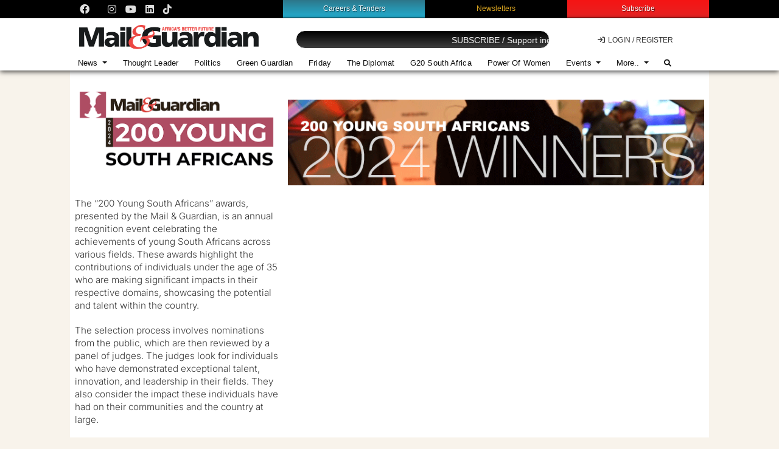

--- FILE ---
content_type: text/css
request_url: https://mg.co.za/wp-content/themes/MG-Boot-Child/style_flagship.css?ver=1.0
body_size: 1051
content:
#flag-home {
	background: #fff;
	padding: 130px 0 0 0;

}

#flag-home iframe {
	width:100%;
}


#flag-home .flagship-sub-menu .sub-menu li {
	display: block;
	text-align: center;
	background: #eee;
    padding: 10px;
	font-family: "Inter", sans-serif !important;

}

#flag-home .flagship-sub-menu .sub-menu li:hover {
	background: #ccc;
}

#flag-home .flagship-sub-menu ul li a {
	color:#333 !important;
	transition: color 0.3s;
	font-family: "Inter", sans-serif !important;
	font-size: 0.9rem !important;


}
#flag-home .flagship-sub-menu ul li a:hover {
	color:#000 !important;
}

#flag-home .flagship-sub-menu .sub-menu {
	padding: 5px;
	border-radius: 10px;
}



#flag-home .register-flagship {
	background: #d11000;
	border: none;
	font-size: 1.1rem;
	transition: background-color 0.3s;
	text-transform: uppercase;
	font-weight: bold;
	color: #fff;
	padding: 10px 25px;
	border-radius: 5px;
	letter-spacing: 1px;
	transition: background-color 0.3s;

}

#flag-home .register-flagship:hover {
	background: #111;
}

#flag-home .wp-caption.alignnone {
	margin: 5px;
}

#flag-home .wp-caption .wp-caption-text {
	padding: 2px;
	background: #fff;
	color: #111 !important;
	font-style: normal;
	line-height: 1;
}

#flag-home li::marker {
	/* color: #fc375e;
	content: '★ '; */
	font-size: 16px;
}

#flag-home ul {
	margin-bottom: 0;
}

#flag-home li {
	line-height: 1;
	margin: 7px 0;
	font-size: 1rem;
	font-weight: 300;
	font-family: "Inter", sans-serif;
	font-style: normal;

}


#flag-home h2 {
	font-family: "Inter", sans-serif;
	font-size: 2.25rem;
	text-transform: uppercase;
	letter-spacing: -1px;
	margin: 0 0 10px 0;
	line-height: 1 !important;
	font-weight: 900 !important;
}

#flag-home h3 {
	font-family: "Inter", sans-serif;
	font-size: 2rem;
	letter-spacing: -1px;
	margin: 20px 0 10px 0;
	line-height: 1 !important;
	font-weight: 900 !important;
}

#flag-home h4 {
	font-family: "Inter", sans-serif;
	font-size: 1.75rem;
	letter-spacing: -1px;
	margin: 0 0 10px 0;
	line-height: 1 !important;
	font-weight: 700 !important;
}

#flag-home h5 {
	font-family: "Inter", sans-serif;
	font-size: 1.5rem;
	letter-spacing: 0;
	margin: 0 0 20px 0;
	line-height: 1 !important;
	font-weight: 500 !important;
}

#flag-home h6 {
	font-size: 1.25rem;
	font-weight: 500 !important;
}

#flag-home p {
	font-family: "Inter", sans-serif;
	font-weight: 300;
	margin: 0 0 20px 0;
	line-height: 1.4;
	font-size: 0.95rem;
}

.flag-logo {
	width: 100%;
	max-width: 280px;
	display: block;
	position: relative;
	margin: 0 auto 15px;
	padding: 0 0 5px 0;

}

.flag-title {
	text-align: center;
	margin-top: 50px;
	width: 80%;
	left: 10%;
	font-size: 1.75rem;
	position: relative;
	letter-spacing: -1px;
	font-family: "Inter", sans-serif;
	font-weight: 900 !important;

}



.flag-hero img {
	width: 100%;
	max-width: 1050px;
}

/* BOX 5*/

#flag-home .frm_submit>button {
	background: #d11000;
	border: none;
	font-family: "Inter", sans-serif;
	font-size: 1.1rem;
	transition: background-color 0.3s;
	text-transform: uppercase;
	font-weight: 700;
	letter-spacing: 1px;
}



#flag-home .frm_submit>button:hover {
	background: #111;
	color: #fff;


}

.flagship-home-contacts h3,
.flagship-home-past h3  {
	margin: 25px 0 5px !important;
    font-size: 25px !important;
	padding: 0 5px;
	letter-spacing: 0 !important;
}


.flagship-home-contacts h5 {
	margin: 15px 0 5px !important;
    font-size: 18px !important;
    padding: 8px 4px;
    background: #efefef;
    width: 90%;
    border: none;
}



/* ARCHIVE SELECTA */

.box {
	position: relative;
	top: 50%;
	left: 50%;
	transform: translate(-50%, -50%);
	margin-top:31px;
  }
  
  .box select {
	background-color: #cc1000;
    color: white;
    padding: 5px 4px 6px;
    width: 250px;
    border: none;
    font-size: 18px;
    box-shadow: none;
    -webkit-appearance: button;
    appearance: button;
    outline: none;
  }
  
  .box::before {
	content: "\f13a";
	font-family: FontAwesome;
	position: absolute;
	top: 0;
	right: 0;
	width: 20%;
	height: 100%;
	text-align: center;
	font-size: 28px;
	line-height: 45px;
	color: rgba(255, 255, 255, 0.5);
	background-color: rgba(255, 255, 255, 0.1);
	pointer-events: none;
  }
  
  .box:hover::before {
	color: rgba(255, 255, 255, 0.6);
	background-color: rgba(255, 255, 255, 0.2);
  }
  
  .box select option {
	padding: 30px;
  }

/* ARCHIVE SELECTA END */








#flag-home .flagship-home-past > section {
	margin:0 0 20px 0;
}

#flag-home .flagship-home-past > section > select > option {
	border: 1px solid;
	padding: 10px;
}

#flag-home .flagship-home-past > section > select {
	border: 1px solid;
	padding: 10px;
}

.flagship-home-logo img {
	width:100%;
	max-width: 450px;
}


.flagship-home-banner img {
	width:100%;
	max-width: 800px;
	margin-top: 25px;
}

.flagship-home-details {
	background: #fafafa;
	padding: 5px;
}


@media only screen and (max-width: 768px) {

	#flag-home {
		padding: 75px 0 0;
	}

	#flag-home .p-5 {
		padding: 1rem 1rem 0 !important;
	}

	.flag-title {
		font-size: 1.5rem !important;
		margin-top: 0;
	}

	#flag-home h2 {
		font-size: 2rem !important;

	}

	#flag-home h3 {
		font-size: 1.8rem !important;
	}

	#flag-home h4 {
		font-size: 1.6rem !important;
	}

	#flag-home h5 {
		font-size: 1.6rem !important;
	}

	#flag-home h6 {
		font-size: 1.2rem;
		font-weight: 500 !important;
	}

	#flag-home .flagship-sub-menu ul li {
		display: block;	
		width: 100%;
		padding: 10px 5px;
		margin:0;
	}

	#flag-home .flagship-sub-menu ul li a {
		font-size:0.8rem !important;
	}

	#flag-home .flagship-sub-menu .sub-menu li {
		margin-top: 5px;
	}


	.flagship-home-banner img {
	
		margin-top: 10px;
	}

	.flagship-home-logo img {
		width:100%;
		max-width: 600px;
		margin-top: 35px;
	}


}



--- FILE ---
content_type: application/javascript
request_url: https://mg.co.za/wp-content/themes/MG-Boot-Child/scripts/navbar.js
body_size: 413
content:
// SHRINK on SCROLL V.2 - JP
// Source: wp-admin/admin.php?page=wpcode-snippet-manager&snippet_id=563961
document.addEventListener("DOMContentLoaded", function () {
  const topBar = document.querySelector(".top-bar");
  const headerUser = document.querySelector(".header-user");
  const fixedTop = document.querySelector(".fixed-top");
  const headerImage = document.querySelector(".navbar-brand img");
  const marqueHtml = document.querySelector(".html-marquee");
  const headerPromo = document.querySelector(".header-promo");
  const headerNavbar = document.querySelector("#navbar");
  const navbarToggler = document.querySelector(".navbar-toggler-icon");

  // Add an event listener to handle window resizing
  window.addEventListener("resize", scrollShowNav);

  // Call the function initially to apply the correct styles
  scrollShowNav();

  window.addEventListener("scroll", scrollShowNav);

  function scrollShowNav() {
    const scrollY = window.scrollY;
    const screenWidth = window.innerWidth; // Get the current screen width

    if (screenWidth <= 991) {
      // Define responsive behavior for screens 991px or less
      if (scrollY > 250) {
        topBar.style.display = "none";
        headerUser.style.height = "21px";
        headerUser.style.margin = "0";
        headerImage.style.width = "230px";
        headerImage.style.top = "5px";
        headerImage.style.padding = "0 10px 10px 10px";
        marqueHtml.style.margin = "0";
        marqueHtml.style.display = "none";
        headerNavbar.style.height = "22px";
        navbarToggler.style.top = "5px";
        headerPromo.style.display = "none";
      } else {
        topBar.style.display = "block";
        headerUser.style.height = "auto";
        headerUser.style.margin = "16px 0 0 0";
        headerImage.style.width = "270px";
        headerImage.style.top = "10px";
        headerImage.style.padding = "0 10px 0 10px";
        marqueHtml.style.margin = "0";
        headerNavbar.style.height = "32px";
        marqueHtml.style.display = "block";
        headerPromo.style.display = "block";
        navbarToggler.style.top = "15px";
      }
    } else {
      // Define behavior for screens wider than 991px
      // Define responsive behavior for screens 991px or less
      if (scrollY > 250) {
        topBar.style.display = "none";
        headerUser.style.height = "auto";
        headerUser.style.margin = "-5px 0 0 0";
        headerImage.style.width = "210px";
        headerImage.style.top = "5px";
        marqueHtml.style.margin = "4px 0 0 4px";
        marqueHtml.style.display = "none";
        headerNavbar.style.height = "22px";
      } else {
        topBar.style.display = "block";
        headerUser.style.height = "auto";
        headerUser.style.margin = "10px 0 0 0";
        headerImage.style.width = "310px";
        headerImage.style.top = "11px";
        marqueHtml.style.margin = "20px 0 8px 108px";
        marqueHtml.style.display = "block";
        headerNavbar.style.height = "28px";
      }
    }
  }
});
